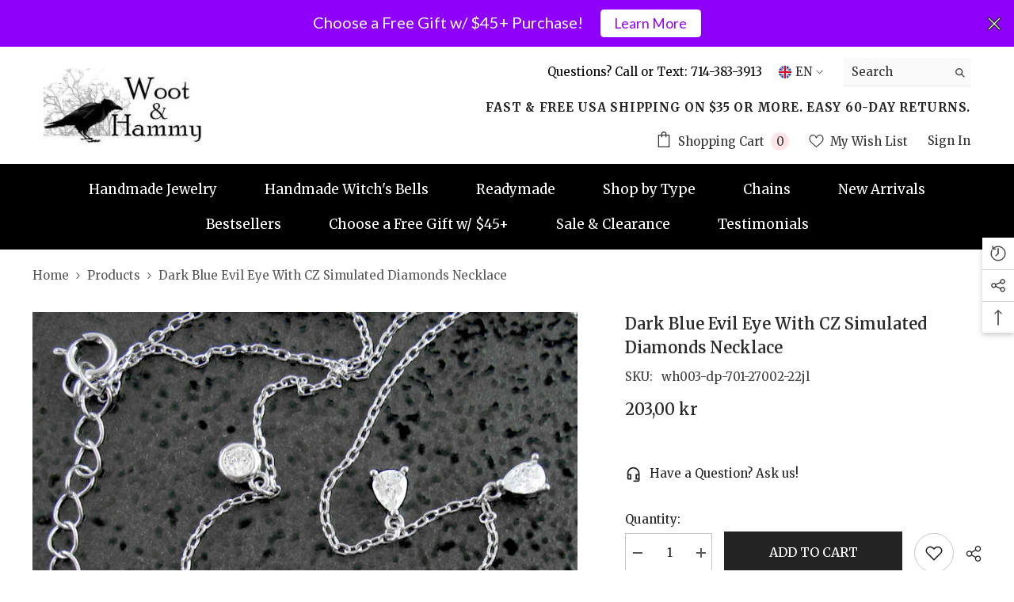

--- FILE ---
content_type: text/html; charset=utf-8
request_url: https://wootandhammy.com/en-den/products/dark-blue-evil-eye-with-cz-simulated-diamonds-necklace-protection?view=ajax_recently_viewed&_=1769331343149
body_size: 479
content:


<div class="item">
  <a class="first-info" href="/en-den/products/dark-blue-evil-eye-with-cz-simulated-diamonds-necklace-protection" data-mobile-click><svg aria-hidden="true" focusable="false" data-prefix="fal" data-icon="external-link" role="img" xmlns="http://www.w3.org/2000/svg" viewBox="0 0 512 512" class="icon icon-external-link"><path d="M440,256H424a8,8,0,0,0-8,8V464a16,16,0,0,1-16,16H48a16,16,0,0,1-16-16V112A16,16,0,0,1,48,96H248a8,8,0,0,0,8-8V72a8,8,0,0,0-8-8H48A48,48,0,0,0,0,112V464a48,48,0,0,0,48,48H400a48,48,0,0,0,48-48V264A8,8,0,0,0,440,256ZM500,0,364,.34a12,12,0,0,0-12,12v10a12,12,0,0,0,12,12L454,34l.7.71L131.51,357.86a12,12,0,0,0,0,17l5.66,5.66a12,12,0,0,0,17,0L477.29,57.34l.71.7-.34,90a12,12,0,0,0,12,12h10a12,12,0,0,0,12-12L512,12A12,12,0,0,0,500,0Z"></path></svg>
            <img srcset="//wootandhammy.com/cdn/shop/products/evil-eye-with-cz-simulated-diamonds-necklace-dp-701-27002-2.jpg?v=1655696424" src="//wootandhammy.com/cdn/shop/products/evil-eye-with-cz-simulated-diamonds-necklace-dp-701-27002-2.jpg?v=1655696424" alt="Dark Blue Evil Eye With CZ Simulated Diamonds Necklace | Woot & Hammy" loading="lazy" class="motion-reduce hidden-mobile" sizes="100px"/>
            <a class="hidden-desktop" href="/en-den/products/dark-blue-evil-eye-with-cz-simulated-diamonds-necklace-protection">
              <img srcset="//wootandhammy.com/cdn/shop/products/evil-eye-with-cz-simulated-diamonds-necklace-dp-701-27002-2.jpg?v=1655696424" src="//wootandhammy.com/cdn/shop/products/evil-eye-with-cz-simulated-diamonds-necklace-dp-701-27002-2.jpg?v=1655696424" alt="Dark Blue Evil Eye With CZ Simulated Diamonds Necklace | Woot & Hammy" loading="lazy" class="motion-reduce" sizes="100px"/>
            </a></a>
    <div class="second-info">
      <div class="first product-item" data-product-id="6730285023350"><a class="product-title link-underline" href="/en-den/products/dark-blue-evil-eye-with-cz-simulated-diamonds-necklace-protection">
                <span class="text">Dark Blue Evil Eye With CZ Simulated Diamonds Necklace</span>
        </a>
             <div class="product-price">
        <div class="price ">
    <dl><div class="price__regular"><dd class="price__last"><span class="price-item price-item--regular">203,00 kr</span></dd>
        </div>
        <div class="price__sale"><dd class="price__compare"><s class="price-item price-item--regular"></s></dd><dd class="price__last"><span class="price-item price-item--sale">203,00 kr</span></dd></div>
        <small class="unit-price caption hidden">
            <dt class="visually-hidden">Unit price</dt>
            <dd class="price__last"><span></span><span aria-hidden="true">/</span><span class="visually-hidden">&nbsp;per&nbsp;</span><span></span></dd>
        </small>
    </dl>
</div>

      </div>
      </div>
        <a class="second" href="/en-den/products/dark-blue-evil-eye-with-cz-simulated-diamonds-necklace-protection"></a>
    </div>
</div>

--- FILE ---
content_type: text/javascript
request_url: https://wootandhammy.com/cdn/shop/t/86/assets/avisplus-product-options-custom.js?v=41619487432411943671722530143
body_size: -685
content:
let interval = setInterval(function () {
  let apElements = document.querySelector('#avpoptions-container__v2');
  if (apElements && document.querySelector('.productView-moreItem-product-variant')){
    $('#avpoptions-container__v2').before($('.productView-moreItem-product-variant'));
    clearInterval(interval);
  }
}, 100);

function forceQuitInterval(){
  clearInterval(interval);
}

setTimeout(forceQuitInterval, 10000);